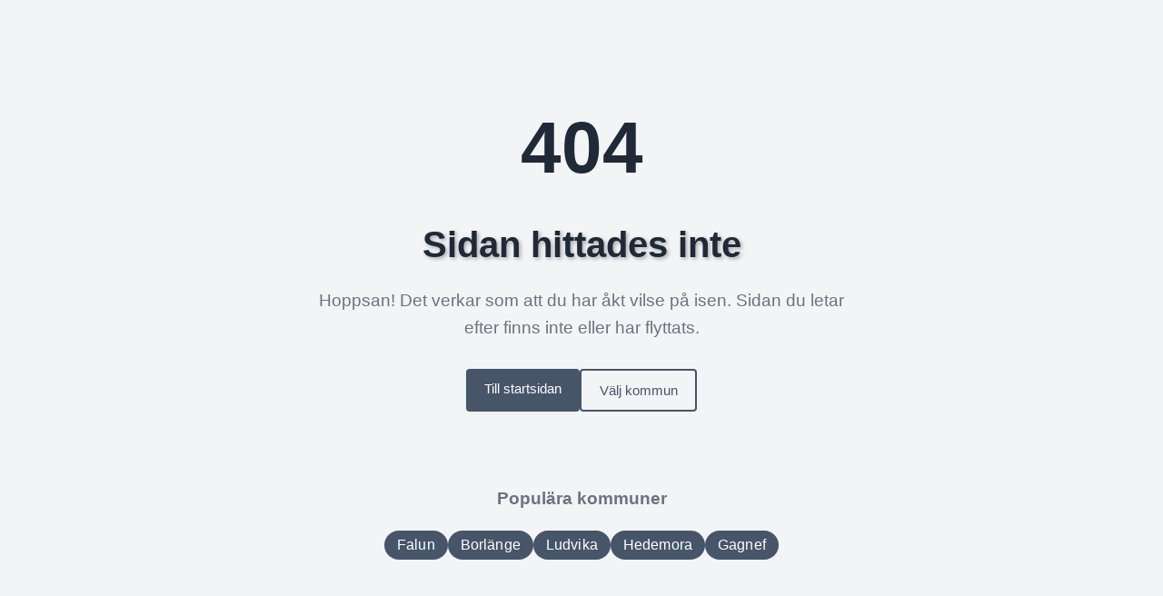

--- FILE ---
content_type: text/html
request_url: https://skridskor.nu/endictment18/0udyeus40
body_size: 1868
content:
<!DOCTYPE html>
<html lang="sv">
<head>
    <meta charset="UTF-8">
    <meta name="viewport" content="width=device-width, initial-scale=1.0">
    <title>Sidan hittades inte - Allmänhetens Åkning i Dalarna</title>
    <meta name="description" content="Sidan du söker kunde inte hittas. Gå tillbaka till startsidan för att hitta allmänhetens skridskoåkning i Dalarna.">
    <meta name="robots" content="noindex, follow">
    <link rel="icon" type="image/svg+xml" href="/icons/favicon.svg">
    <link rel="icon" type="image/x-icon" href="/icons/favicon.ico">
    <link rel="apple-touch-icon" href="/icons/favicon.svg">
    <meta name="author" content="Allmänhetens Åkning">
    <meta name="geo.region" content="SE-W">
    <meta name="geo.placename" content="Dalarna">
    <link rel="alternate" hreflang="sv" href="https://skridskor.nu/">
    <meta property="og:title" content="Allmänhetens Åkning — Dalarna">
    <meta property="og:description" content="Samlar öppna åkningstider från isbanor i Dalarnas län. Snabbt filtrera per kommun och visa veckovy." />
    <meta property="og:type" content="website">
    <meta property="og:url" content="https://skridskor.nu/">
    <meta property="og:image" content="https://skridskor.nu/icons/og-image.png">
    <meta name="twitter:card" content="summary_large_image">
    <meta name="twitter:title" content="Allmänhetens Åkning — Dalarna">
    <meta name="twitter:description" content="Samlar öppna åkningstider från isbanor i Dalarnas län.">
    <meta name="twitter:image" content="https://skridskor.nu/icons/og-image.png">
    <style>
        :root{--primary-color:#475569;--primary-hover:#334155;--secondary-color:#94a3b8;--success-color:#059669;--error-color:#dc2626;--background:#f3f4f6;--surface:#ffffff;--border-color:#e5e7eb;--text-primary:#1f2937;--text-secondary:#6b7280;--shadow-sm:0 1px 2px 0 rgba(0,0,0,0.03);--shadow-md:0 1px 3px 0 rgba(0,0,0,0.05);--shadow-lg:0 1px 4px 0 rgba(0,0,0,0.08)}
        body{font-family:-apple-system,BlinkMacSystemFont,'Segoe UI',Roboto,'Helvetica Neue',Arial,sans-serif;background-color:var(--background);color:var(--text-primary);line-height:1.6}
        * {
            margin: 0;
            padding: 0;
            box-sizing: border-box;
        }

        body {
            font-family: -apple-system, BlinkMacSystemFont, 'Segoe UI', Roboto, Oxygen, Ubuntu, sans-serif;
            background: var(--background) !important;
            min-height: 100vh;
            display: flex;
            flex-direction: column;
            align-items: center;
            justify-content: center;
            color: var(--text-primary) !important;
            text-align: center;
            padding: 20px;
        }

        .container {
            max-width: 600px;
        }

        .icon {
            font-size: 80px;
            margin-bottom: 20px;
        }

        h1 {
            font-size: 2.5rem;
            margin-bottom: 15px;
            text-shadow: 2px 2px 4px rgba(0,0,0,0.3);
        }

        h1, .error-code {
            color: var(--text-primary) !important;
        }

        .error-code {
            font-size: 5rem;
            font-weight: bold;
            color: #64b5f6;
            margin-bottom: 10px;
        }

        p {
            font-size: 1.2rem;
            color: rgba(255,255,255,0.85);
            margin-bottom: 30px;
            line-height: 1.6;
        }

        p, .suggestions h2, .suggestions a {
            color: var(--text-secondary) !important;
        }

        .buttons {
            display: flex;
            gap: 15px;
            justify-content: center;
            flex-wrap: wrap;
        }

        a.button {
            padding: 10px 20px;
            background: var(--primary-color);
            color: #fff;
            border: none;
            border-radius: 4px;
            font-size: 0.95rem;
            font-weight: 500;
            cursor: pointer;
            transition: background-color 0.2s, box-shadow 0.2s, transform 0.2s;
            box-shadow: var(--shadow-md);
            display: inline-block;
            text-decoration: none;
        }

        a.button:hover {
            background: var(--primary-hover);
            color: #fff;
            transform: translateY(-2px);
            box-shadow: var(--shadow-lg);
        }

        a.button.secondary {
            background: transparent;
            color: var(--primary-color);
            border: 1.5px solid var(--primary-color);
            box-shadow: none;
        }

        a.button.secondary:hover {
            background: var(--primary-color);
            color: #fff;
        }

        .suggestions {
            margin-top: 50px;
            padding-top: 30px;
            border-top: 1px solid rgba(255,255,255,0.1);
        }

        .suggestions h2 {
            font-size: 1.2rem;
            margin-bottom: 20px;
            color: rgba(255,255,255,0.7);
        }

        .suggestions ul {
            list-style: none;
            display: flex;
            flex-wrap: wrap;
            gap: 10px;
            justify-content: center;
        }

        .suggestions a {
            color: #64b5f6;
            text-decoration: none;
            padding: 5px 15px;
            background: rgba(255,255,255,0.05);
            border-radius: 20px;
            transition: background 0.2s;
        }

        .suggestions a:hover {
            background: rgba(255,255,255,0.1);
        }

        .facility-pills {
            display: flex;
            flex-wrap: wrap;
            gap: 0.5em;
            margin: 0.5em 0 0.2em 0;
            justify-content: center;
        }
        .facility-pills .facility-pill {
            background: var(--primary-color) !important;
            color: #fff !important;
            border-radius: 999px;
            padding: 0.25em 0.9em;
            font-size: 0.97em;
            font-weight: 500;
            letter-spacing: 0.01em;
            display: inline-block;
            margin-bottom: 2px;
            text-decoration: none !important;
            transition: background 0.18s, color 0.18s;
        }
        .facility-pills .facility-pill:hover {
            background: var(--primary-hover) !important;
            color: #fff !important;
        }

        @media (max-width: 480px) {
            h1 {
                font-size: 1.8rem;
            }
            .error-code {
                font-size: 4rem;
            }
            p {
                font-size: 1rem;
            }
        }
    </style>
</head>
<body>
    <div class="container">
        <div class="error-code">404</div>
        <h1>Sidan hittades inte</h1>
        <p>Hoppsan! Det verkar som att du har åkt vilse på isen. Sidan du letar efter finns inte eller har flyttats.</p>
        
        <div class="buttons">
            <a href="/" class="button">Till startsidan</a>
            <a href="/dalarna/kommuner.html" class="button secondary">Välj kommun</a>
        </div>

        <div class="suggestions">
            <h2>Populära kommuner</h2>
            <div class="facility-pills">
                <a href="/dalarna/falu-kommun.html" class="facility-pill">Falun</a>
                <a href="/dalarna/borlange-kommun.html" class="facility-pill">Borlänge</a>
                <a href="/dalarna/ludvika-kommun.html" class="facility-pill">Ludvika</a>
                <a href="/dalarna/hedemora-kommun.html" class="facility-pill">Hedemora</a>
                <a href="/dalarna/gagnef-kommun.html" class="facility-pill">Gagnef</a>
            </div>
        </div>
    </div>
</body>
</html>
